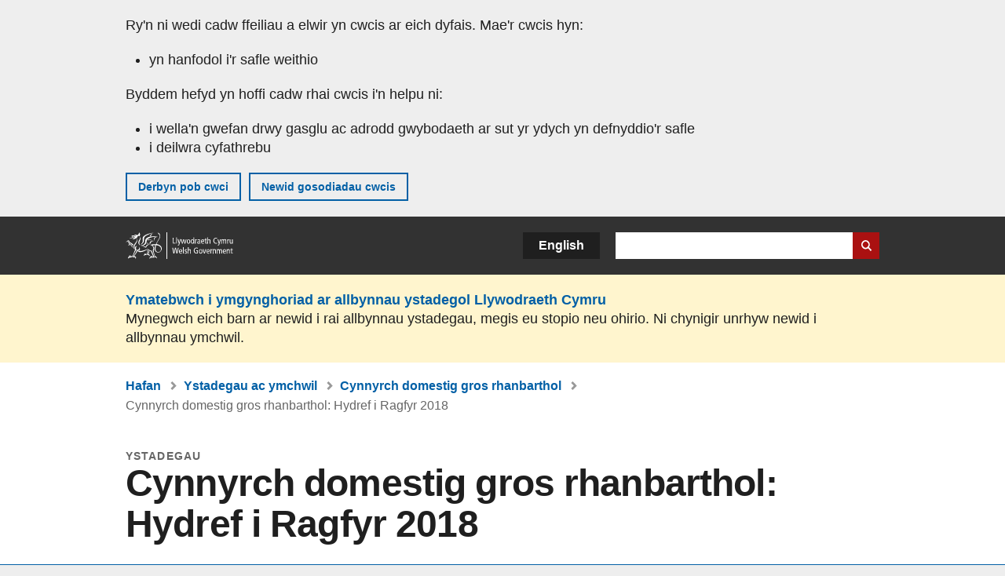

--- FILE ---
content_type: text/html; charset=UTF-8
request_url: https://www.llyw.cymru/cynnyrch-domestig-gros-rhanbarthol-hydref-i-ragfyr-2018?_ga=2.154175098.310682200.1567765125-329217767.1541596517
body_size: 7649
content:

<!DOCTYPE html>
<html lang="cy" dir="ltr" prefix="og: https://ogp.me/ns#">
  <head>
          <meta charset="utf-8" />
<script>(function(w,d,s,l,i){w[l]=w[l]||[];w[l].push({'gtm.start':
         new Date().getTime(),event:'gtm.js'});var f=d.getElementsByTagName(s)[0],
         j=d.createElement(s),dl=l!='dataLayer'?'&amp;l='+l:'';j.async=true;j.src=
         'https://www.googletagmanager.com/gtm.js?id='+i+dl;f.parentNode.insertBefore(j,f);
         })(window,document,'script','dataLayer','GTM-MBLNKRW');</script>
<meta name="description" content="Amcangyfrifon o weithgarwch economaidd o fewn gwledydd y DU a naw rhanbarth Lloegr ar gyfer Hydref i Ragfyr 2018." />
<meta property="og:site_name" content="LLYW.CYMRU" />
<meta property="og:type" content="website" />
<meta property="og:url" content="https://www.llyw.cymru/cynnyrch-domestig-gros-rhanbarthol-hydref-i-ragfyr-2018" />
<meta property="og:image" content="https://www.llyw.cymru//themes/custom/govwales/images/content/og-global-1200.png" />
<meta name="twitter:card" content="summary" />
<meta name="twitter:description" content="Amcangyfrifon o weithgarwch economaidd o fewn gwledydd y DU a naw rhanbarth Lloegr ar gyfer Hydref i Ragfyr 2018." />
<meta name="twitter:title" content="Cynnyrch domestig gros rhanbarthol: Hydref i Ragfyr 2018 | LLYW.CYMRU" />
<meta name="twitter:image" content="https://www.llyw.cymru//themes/custom/govwales/images/content/og-global-120.png" />
<meta name="baggage" content="sentry-trace_id=750fcbb50d034f278065ac8ad951ee6c,sentry-sample_rand=0.444555,sentry-public_key=00113d51a9464a1cb95a4ce91eeab326,sentry-org_id=448768,sentry-environment=production" />
<meta name="sentry-trace" content="750fcbb50d034f278065ac8ad951ee6c-fbf1ab74f2a84642" />
<meta name="traceparent" content="" />
<meta name="Generator" content="Drupal 11 (https://www.drupal.org)" />
<meta name="MobileOptimized" content="width" />
<meta name="HandheldFriendly" content="true" />
<meta name="viewport" content="width=device-width, initial-scale=1.0" />
<meta name="facebook-domain-verification" content="9hge9ybtc0tvcze59onnx5r9bqs30n" />
<link rel="alternate" hreflang="en" href="https://www.gov.wales/regional-gross-domestic-product-october-december-2018" />
<link rel="alternate" hreflang="cy" href="https://www.llyw.cymru/cynnyrch-domestig-gros-rhanbarthol-hydref-i-ragfyr-2018" />
<link rel="canonical" href="https://www.llyw.cymru/cynnyrch-domestig-gros-rhanbarthol-hydref-i-ragfyr-2018" />
<link rel="shortlink" href="https://www.llyw.cymru/node/25325" />

      <link rel="icon" type="image/ico"  href="/favicon.ico" >
      <link rel="shortcut icon" href="/favicon.ico" type="image/x-icon">
      <link rel="apple-touch-icon-precomposed" sizes="180x180" href="/themes/custom/govwales/favicon/apple-touch-icon-180x180-precomposed.png">
      <link rel="apple-touch-icon-precomposed" sizes="152x152" href="/themes/custom/govwales/favicon/apple-touch-icon-152x152-precomposed.png">
      <link rel="apple-touch-icon-precomposed" sizes="144x144" href="/themes/custom/govwales/favicon/apple-touch-icon-144x144-precomposed.png">
      <link rel="apple-touch-icon-precomposed" sizes="120x120" href="/themes/custom/govwales/favicon/apple-touch-icon-120x120-precomposed.png">
      <link rel="apple-touch-icon-precomposed" sizes="114x114" href="/themes/custom/govwales/favicon/apple-touch-icon-114x114-precomposed.png">
      <link rel="apple-touch-icon-precomposed" sizes="76x76" href="/themes/custom/govwales/favicon/apple-touch-icon-76x76-precomposed.png">
      <link rel="apple-touch-icon-precomposed" sizes="72x72" href="/themes/custom/govwales/favicon/apple-touch-icon-72x72-precomposed.png">
      <link rel="apple-touch-icon-precomposed" href="/themes/custom/govwales/favicon/apple-touch-icon-precomposed.png">
      <link rel="icon" sizes="192x192" href="/themes/custom/govwales/favicon/touch-icon-192.png">
      <link rel="icon" sizes="32x32" href="/themes/custom/govwales/favicon/favicon-32.png">
      <link rel="icon" sizes="48x48" href="/themes/custom/govwales/favicon/favicon-48.png">
      <meta name="msapplication-TileColor" content="#b60404">
      <meta name="msapplication-TileImage" content="/themes/custom/govwales/favicon/ms-icon-144x144.png">
      <title>Cynnyrch domestig gros rhanbarthol: Hydref i Ragfyr 2018 | LLYW.CYMRU</title>
      <link rel="stylesheet" media="all" href="/sites/default/files/css/css_sfF7vwSBIsISJZ-puQz4r4r5dknoetoP4bz4i7yNdGw.css?delta=0&amp;language=cy&amp;theme=govwales&amp;include=eJxFzEEOwjAMBdELpc2RKic1riVTR_4OqLenG2A7Txrx15uMUcW8kXWgyDchKRWpfQk2JvCPNmjy1v18qNR0t0axIK-byqAgCRoH6h5zkK3_ss5zzGaKg_eCC8nP2u7xBxUjNTo" />
<link rel="stylesheet" media="all" href="/sites/default/files/css/css_dpbEbu3Lm0kVcXyOU0Jy70mo_YHkyiat8dPu73uvsyU.css?delta=1&amp;language=cy&amp;theme=govwales&amp;include=eJxFzEEOwjAMBdELpc2RKic1riVTR_4OqLenG2A7Txrx15uMUcW8kXWgyDchKRWpfQk2JvCPNmjy1v18qNR0t0axIK-byqAgCRoH6h5zkK3_ss5zzGaKg_eCC8nP2u7xBxUjNTo" />

      
      </head>
    <body class="path-node page-node-type-stats-release lang-cy">
          <script>document.body.className = ((document.body.className) ? document.body.className + ' js' : 'js');</script>
            <div class="skip-to-main" id="skip-to-main">
      <a href="#wg_main" class="visually-hidden focusable">
        Neidio i'r prif gynnwy
      </a>
    </div>
    <noscript><iframe id="gtm-iframe" title="gtm-iframe" src="https://www.googletagmanager.com/ns.html?id=GTM-MBLNKRW" height="0" width="0" style="display:none!important;visibility:hidden"></iframe></noscript>
      <div class="dialog-off-canvas-main-canvas" data-off-canvas-main-canvas>
    

  <div id="brig-top" >

      
<div role="banner" id="wg_cookie" class="wg_cookie" aria-label="Cwcis ar LLYW.CYMRU">
    <div>
    <div id="block-govwalessharedcookiecontrolblock">
  
    
      
<div id="govwales-shared-cookie-message-container">
  <div id="govwales-shared-cookie-message"  class="container-fluid">
    <p id="cookiesMessageNoJs" class="cookies-banner__description">Mae LLYW.CYMRU yn defnyddio cwcis sy'n hanfodol i'r safle weithio. Defnyddir cwcis nad ydynt yn hanfodol hefyd i deilwra a gwella gwasanaethau. Trwy barhau i ddefnyddio'r safle, rydych yn cytuno ein bod ni'n defnyddio cwcis.</p>
    <a id="cookieOptions" class="cookies-banner__link" href="/help/cwcis">Ynglŷn â chwcis</a>
  </div>
</div>

  </div>

  </div>

</div>
  
  <header id="wg_header" class="wg_header">
        <div class="header" id="header">
    <div class="gw-container">
      <div class="gw-row">
        <div class="gw-col-xs-12">
          <div id="block-govwales-branding">
  
    
      <a href="https://www.llyw.cymru/" title="Llywodraeth Cymru" class="header__logo" id="logo"><span class="visually-hidden">Hafan</span></a><span class="print header__logo_print"><img src="/themes/custom/govwales/images/print/logo.png" alt="Llywodraeth Cymru"></span>
</div>
<div class="language-switcher-language-url" id="block-govwales-languageswitcher" role="navigation" aria-label="Iaith">
      <ul class="links"><li data-drupal-language="en" data-drupal-link-query="{&quot;_ga&quot;:&quot;2.154175098.310682200.1567765125-329217767.1541596517&quot;}" data-drupal-link-system-path="node/25325" class="en"><a href="https://www.gov.wales/regional-gross-domestic-product-october-december-2018?_ga=2.154175098.310682200.1567765125-329217767.1541596517" class="language-link" lang="en" role="button" hreflang="en" data-drupal-link-query="{&quot;_ga&quot;:&quot;2.154175098.310682200.1567765125-329217767.1541596517&quot;}" data-drupal-link-system-path="node/25325">English</a></li><li data-drupal-language="cy" data-drupal-link-query="{&quot;_ga&quot;:&quot;2.154175098.310682200.1567765125-329217767.1541596517&quot;}" data-drupal-link-system-path="node/25325" class="cy is-active"><a href="/cynnyrch-domestig-gros-rhanbarthol-hydref-i-ragfyr-2018?_ga=2.154175098.310682200.1567765125-329217767.1541596517" class="language-link is-active" lang="cy" role="button" hreflang="cy" data-drupal-link-query="{&quot;_ga&quot;:&quot;2.154175098.310682200.1567765125-329217767.1541596517&quot;}" data-drupal-link-system-path="node/25325">Cymraeg</a></li></ul>
  </div>

          <div class="views-exposed-form components__form" data-drupal-selector="views-exposed-form-global-keyword-search-search-page" id="block-exposedformglobal-keyword-searchsearch-page" role="search" aria-label="Chwilio LLYW.CYMRU">
            <form action=/chwilio method="get" id="views-exposed-form-global-keyword-search-search-page" accept-charset="UTF-8">
              <div class="js-form-item form-item js-form-type-textfield form-item-globalkeywords js-form-item-globalkeywords">
                <label for="edit-globalkeywords">Chwilio</label>
                <input data-drupal-selector="edit-globalkeywords" type="text" id="edit-globalkeywords" name="globalkeywords" size="30" maxlength="128" class="form-text" />
              </div>
              <div class="form-actions js-form-wrapper form-wrapper">
                <input data-drupal-selector="edit-submit-global-keyword-search" type="submit" id="edit-submit-global-keyword-search" value="Search website" class="button js-form-submit form-submit" />
              </div>
            </form>
          </div>
        </div>
      </div>
    </div>
  </div>

  </header>

        <div class="region__global-cta">
    <div id="block-ci-feedback-stats-nodes">
  
    
      
<div class="feedback-banner" role="banner">
  <div class="gw-container">
    <div class="gw-row">
      <div class="gw-col-xs-12">
        <p><a href="https://www.llyw.cymru/newidiadau-arfaethedig-i-allbynnau-ystadegol-llywodraeth-cymru?url=https%3A//www.llyw.cymru/cynnyrch-domestig-gros-rhanbarthol-hydref-i-ragfyr-2018">Ymatebwch i ymgynghoriad ar allbynnau ystadegol Llywodraeth Cymru</a></p>
        <p>Mynegwch eich barn ar newid i rai allbynnau ystadegau, megis eu stopio neu ohirio. Ni chynigir unrhyw newid i allbynnau ymchwil.</p>
      </div>
    </div>
  </div>
</div>

  </div>

  </div>

  
  <main id="wg_main" class="wg_main">
    <div id="main__body" class="main__body">


        <div class="pre-content">
    <div id="block-breadcrumbs">
  
    
      
<nav class="breadcrumb gw-container" aria-label="Dolenni briwsion bara">
  <p class="visually-hidden">Rydych chi yma:</p>
  <ul>
                                                      <li class="first">
                  <a href="/">Hafan</a>
              </li>
                                        <li>
                  <a href="/ystadegau-ac-ymchwil">Ystadegau ac ymchwil</a>
              </li>
                                                      <li class="parent">
                  <a href="/cynnyrch-domestig-gros-rhanbarthol">Cynnyrch domestig gros rhanbarthol</a>
              </li>
                                                      <li class="last">
                  Cynnyrch domestig gros rhanbarthol: Hydref i Ragfyr 2018
              </li>
      </ul>
</nav>
<div id="content"></div>

  </div>
<div data-drupal-messages-fallback class="hidden"></div>

  </div>

  



  
  

  

  
      <div class="region-content">
      <div id="block-logoblock">
  
    
      
  </div>
<div id="block-govwales-content">
  
    
      

                                                                            
<article>
      
    
    
  
      <header class="page-header page-header--no-border gw-container">
      <div class="gw-row">
        <div class="gw-col-xs-12">
                      <div class="page-header__type">
              Ystadegau
            </div>
                    <h1 class="page-header__title page-header__title--has-type"><span><span>Cynnyrch domestig gros rhanbarthol: Hydref i Ragfyr 2018</span></span>
</h1>
        </div>
              </div>
    </header>
  
  <section class="page-content mb-40">
                
<div id="hero-block" class="gov">
  <div class="gw-container">
    <div class="gw-row">
      <div class="gw-col-xs-12 gw-col-md-12">
        <div class="hero-block__summary">
          
            <div><p>Amcangyfrifon o weithgarwch economaidd o fewn gwledydd y DU a naw rhanbarth Lloegr ar gyfer Hydref i Ragfyr 2018.</p>
</div>
      
        </div>
      </div>
          </div>
  </div>
</div>
    
          <div id="release-status" class="release-status release-status--warning" role="banner">
        <div class="gw-container">
          <div class="gw-row">
            <div class="gw-col-xs-12 gw-col-md-8">
              <div class="release-status__alert">
                <h2>
                                      <span>Nid y datganiad diweddaraf yn y gyfres: </span><a href="/cynnyrch-domestig-gros-rhanbarthol" class="series-link">Cynnyrch domestig gros rhanbarthol</a>
                                  </h2>
              </div>
            </div>
            <div class="gw-col-xs-12 gw-col-md-4">
              <div class="release-status__background-items">
                                                      <div class="label">Gwybodaeth am y gyfres:</div>
                    <div class="item">
                      <a href="/cynnyrch-domestig-gros-rhanbarthol">Pob datganiad</a>
                    </div>
                                                </div>
            </div>
          </div>
        </div>
      </div>
    
          <div class="gw-container">
        <div id="page-content--meta" class="page-content__meta gw-col-xs-12" role="banner">
          <div class="gw-row">
            
  <div class="meta__details meta__period-covered">
    <div class="label">Cyfnod dan sylw:</div>
    <div class="item">
            <div>Hydref i Ragfyr 2018</div>
      </div>
  </div>
  <div class="meta__details meta__released">
    <div class="label">Cyhoeddwyd:</div>
    <div class="item">
            <div><time datetime="2019-09-05T11:30:00Z">5 Medi 2019</time>
</div>
      </div>
  </div>
<div class="meta__details meta__update_history">
  <div class="label">Diweddarwyd ddiwethaf:</div>
  <div class="item">
          
  <span><time datetime="2019-09-05T11:30:00Z">5 Medi 2019</time>
</span>

      </div>
</div>
    <div class="meta__details meta__latest-release">
    <div class="label">Y cyhoeddiad diweddaraf:</div>
    <div class="item"><a href="/cynnyrch-domestig-gros-rhanbarthol-gorffennaf-i-medi-2022">19 Mai 2023</a></div>
  </div>
          </div>
        </div>
      </div>
    
          <div class="gw-container">
        <div class="gw-row">
          <div class="page-content__release gw-col-xs-12 gw-col-md-8">
                          <div id="release--paragraphs" class="release__paragraphs">
                                                                                                                                                                                                                                                                                                                                                                                                                                                                                                                    <div class="paragraph paragraph--type--content paragraph--view-mode--default">
          
            <div><p>Mae’r ystadegau yn arbrofol ac mae anweddolrwydd y data chwarterol yn ei gwneud hi’n anodd dehongli newidiadau byrdymor.</p>

<h2>Prif bwyntiau</h2>

<ul>
	<li>Cynyddodd gynnyrch domestig gros yng Nghymru 0.3% yn Chwarter 4 (Hydref i Ragfyr) 2018 o gymharu â Chwarter 3. Ar gyfer y DU yn ei chyfanrwydd roedd cynnydd o 0.2%.&nbsp;</li>
	<li>O ddeuddeg o wledydd a rhanbarthau'r DU, Cymru oedd â'r ail gynnydd mwyaf mewn allbwn yn Chwarter 4 2018.</li>
	<li>Roedd cynnydd yn wan yn y sectorau cynhyrchu (0.0%) a gwasanaethu (0.1%) ac yn gryfach yn y sector adeiladu (3.3%).&nbsp;</li>
	<li>Dros yr hir dymor, gwelodd Gymru gyfanswm cynnydd gynnyrch domestig gros o 2.3% yn 2018, o gymharu â 1.5% ar gyfer y DU yn ei chyfanrwydd.&nbsp;</li>
	<li>Dros y flwyddyn bu tyfiant cryf yn y sector adeiladu (17.0%), cynnydd o 1.9% yng ngwasanaethu a gostyngiad o 0.8% yng nghynhyrchu.</li>
</ul></div>
      
      </div>

                                                                                                                                                                    </div>
                        
                          <div id="release--reports" class="documents release__reports">
                <h2 class="documents__title">Adroddiadau</h2>
                
      <div>
              <div>
  <div class="paragraph paragraph--type--external-link paragraph--view-mode--default">
      <a href="https://cy.ons.gov.uk/economy/grossdomesticproductgdp/bulletins/gdpukregionsandcountries/octobertodecember2018?:uri=economy/grossdomesticproductgdp/bulletins/gdpukregionsandcountries/octobertodecember2018">
        <span class="icon-left"></span>
        <span class="link-text">GDP, rhanbarthau a gwledydd y DU: Hydref i Ragfyr 2018</span>
        <span class="icon-right"></span>
        <span class="link-description">Gwefan Swyddfa Ystadegau Gwladol</span>
      </a>
  </div>
</div>
          </div>
  
              </div>
                                                  <div id="release--contact" class="release__contact">
                <h2 id="contact--block">Cyswllt</h2>
                                                                                                                                                                                                                                                                                                                                                                                                                                                                                                                                                                                                                        <div class="paragraph paragraph--type--content-address paragraph--view-mode--default">
          
<div class="address__title">
      <h3>Llinell Ymholiadau Cyffredinol</h3>
  </div>
<div class="address__tel">
      <p><strong>Rhif ffôn:</strong> <a href="tel:03000255050">0300 025 5050</a></p>
  </div>
<div class="address__email">
      <p><strong>E-bost:</strong> <a href="mailto:ystadegau.economi@llyw.cymru">ystadegau.economi@llyw.cymru</a></p>
  </div>

              <div class="address__correspondence">
          <p>Rydym yn croesawu galwadau a gohebiaeth yn Gymraeg.</p>
        </div>
            
      </div>

                                                                          <div class="paragraph paragraph--type--content-address paragraph--view-mode--default">
          
<div class="address__title">
      <h3>Cyfryngau</h3>
  </div>
<div class="address__tel">
      <p><strong>Rhif ffôn:</strong> <a href="tel:03000258099">0300 025 8099</a></p>
  </div>

              <div class="address__correspondence">
          <p>Rydym yn croesawu galwadau yn Gymraeg.</p>
        </div>
            
      </div>

                                                                                                                    </div>
                      </div>
          <div class="page-content__aside-list gw-col-xs-12 gw-col-md-4">
            
<nav id="aside-list" class="aside-list">
        <div id="aside-list--series" class="aside-list__group aside-list__group--no-ul">
      <h3 class="aside-list__title">Cyfres</h3>
      <a href="/cynnyrch-domestig-gros-rhanbarthol">Cynnyrch domestig gros rhanbarthol</a>
    </div>
          <div id="aside-list--internal-links" class="aside-list__group aside-list__group--internal">
    <h3 class="aside-list__title">Perthnasol</h3>
    <ul><li><a href="/ystadegau-ac-ymchwil">Ystadegau ac ymchwil</a></li></ul>
  </div>
      <div id="aside-list--external-links" class="aside-list__group aside-list__group--external">
    <h3 class="aside-list__title">Tu allan Llyw.Cymru</h3>
          
<ul>
                <li class="paragraph paragraph--type--external-link paragraph--view-mode--default">
      <!-- Add span after button for icon to allow icon to wrap with text -->
    <div>
    <a  href="https://digidoladata.blog.llyw.cymru/2019/09/06/diweddariad-gan-y-prif-ystadegydd-gdp-ar-lefel-gwlad-a-rhanbarth/">
      <span class="icon-left"></span>
      <span class="link-text">Diweddariad gan y Prif Ystadegydd: GDP ar lefel Gwlad a Rhanbarth</span>
      <span class="icon-right"></span>
    </a>
      </div>

            <div>Blog Digidol a Data</div>
      
  </li>

      </ul>

      </div>
</nav>
          </div>
        </div>
      </div>
    
          <div class="gw-container">
        <div class="gw-row">
          <div class="gw-col-xs-12 gw-col-md-8">
            
<div class="footer-meta">
  <div class="footer-meta__basic">
    <div class="gw-row">
      <div class="gw-col-xs-12 gw-col-md-6">
                  <h3 class="footer__fp">Cyhoeddwyd</h3>
          
            <div><time datetime="2019-09-05T11:30:00Z">5 Medi 2019</time>
</div>
      
                <h3 class="footer__fp">Diweddarwyd ddiwethaf</h3>
        <span>
  <span><time datetime="2019-09-05T11:30:00Z">5 Medi 2019</time>
</span>
</span>
              </div>
              <div class="gw-col-xs-12 gw-col-md-6">
                      <h3 class="footer__fp">Cyfres</h3>
            <a href="/cynnyrch-domestig-gros-rhanbarthol">Cynnyrch domestig gros rhanbarthol</a>
                                      </div>
          </div>
  </div>
</div>
          </div>
        </div>
      </div>
      </section>
</article>

  </div>

  </div>


  
  

  

  


    </div>
  </main>

        <div class="pre_sharebar" id="presharebar">
    <div class="pre_sharebar__components gw-container">
      
    </div>
  </div>

  
      <div role="banner" id="wg_pagefeedback" class="wg_pagefeedback" aria-label="Adrodd am unrhyw beth sy'n bod gyda'r dudalen hon">
        <div>
    <div id="block-pagefeedbackblock">
  
    
      <div  class="gw-container">
  <a href="mailto:digidol@llyw.cymru?url=https%3A//www.llyw.cymru/cynnyrch-domestig-gros-rhanbarthol-hydref-i-ragfyr-2018%3F_ga%3D2.154175098.310682200.1567765125-329217767.1541596517&amp;subject=Adrodd%20am%20/cynnyrch-domestig-gros-rhanbarthol-hydref-i-ragfyr-2018%3F_ga%3D2.154175098.310682200.1567765125-329217767.1541596517&amp;body=URL%20y%20dudalen%3A%20https%3A//www.llyw.cymru/cynnyrch-domestig-gros-rhanbarthol-hydref-i-ragfyr-2018%3F_ga%3D2.154175098.310682200.1567765125-329217767.1541596517%0ATeitl%20y%20dudalen%3A%20Cynnyrch%20domestig%20gros%20rhanbarthol%3A%20Hydref%20i%20Ragfyr%202018%0AEich%20adroddiad%3A%0A" id="page-feedback-link">Adrodd am unrhyw beth sy'n bod gyda'r dudalen hon</a>
</div>

  </div>

  </div>

    </div>
  
      
<div class="sharebar" id="sharebar" role="complementary" aria-label="Rhannu'r dudalen hon">
  <div class="sharebar__components gw-container">
        <div class="main__sharebar">
      <div  class="block-share">
      <h2>Rhannu'r dudalen hon</h2>
    <ul class="block-share-list active" id="sharePageLinks">
          <li><a href="https://x.com/intent/tweet?url=https%3A//www.llyw.cymru/cynnyrch-domestig-gros-rhanbarthol-hydref-i-ragfyr-2018" class="twitter"><span class="vo_hidden">Rhannwch y dudalen hon ar </span>X</a></li>
          <li><a href="https://www.facebook.com/sharer/sharer.php?u=https%3A//www.llyw.cymru/cynnyrch-domestig-gros-rhanbarthol-hydref-i-ragfyr-2018" class="facebook"><span class="vo_hidden">Rhannwch y dudalen hon ar </span>Facebook</a></li>
          <li><a href="mailto:?body=https%3A//www.llyw.cymru/cynnyrch-domestig-gros-rhanbarthol-hydref-i-ragfyr-2018&amp;subject=Rhannwyd%20o%20llyw.cymru" class="email"><span class="vo_hidden">Rhannwch y dudalen hon ar </span>E-bost</a></li>
      </ul>
  </div>

    <div id="sharebar__backtotop" class="btn--outlined btn--arrow-up">
    <a role="button" href="#brig-top">Nôl i dop y dudalen</a>
  </div>
</div>

    </div>
</div>

  
      
  <footer class="footer" id="footer">
    <div class="footer__components gw-container">
            <nav  id="block-footer" aria-label="Cysylltiadau Troedynnau">
  
  

        
              <ul class="menu clearfix">
              <li class="menu__item">
        <a href="/cysylltu-ni" aria-label="Cysylltu â ni Llywodraeth Cymru a&#039;n prif wasanaethau" data-drupal-link-system-path="node/19808">Cysylltu â ni</a>
              </li>
          <li class="menu__item">
        <a href="/datganiad-hygyrchedd-llywcymru" aria-label="Datganiad hygyrchedd LLYW.CYMRU" data-drupal-link-system-path="node/17">Hygyrchedd</a>
              </li>
          <li class="menu__item">
        <a href="/datganiad-hawlfraint" aria-label="Datganiad hawlfraint LLYW.CYMRU" data-drupal-link-system-path="node/15">Datganiad hawlfraint</a>
              </li>
          <li class="menu__item">
        <a href="/help/cwcis" aria-label="Cwcis ar LLYW.CYMRU" data-drupal-link-system-path="help/cookies">Cwcis</a>
              </li>
          <li class="menu__item">
        <a href="/help/polisi-preifatrwydd-wefan" aria-label="Hysbysiad preifatrwydd gwefan" data-drupal-link-system-path="node/16">Preifatrwydd</a>
              </li>
          <li class="menu__item">
        <a href="/telerau-ac-amodau" aria-label="Telerau ac amodau LLYW.CYMRU" data-drupal-link-system-path="node/19">Telerau ac amodau</a>
              </li>
          <li class="menu__item">
        <a href="/datganiad-caethwasiaeth-fodern-llywodraeth-cymru" aria-label="Datganiad Caethwasiaeth Fodern Llywodraeth Cymru" data-drupal-link-system-path="node/56662">Datganiad caethwasiaeth fodern</a>
              </li>
          <li class="menu__item">
        <a href="/ieithoedd-amgen" aria-label="Ieithoedd amgen ar LLYW.CYMRU" data-drupal-link-system-path="node/34131">Ieithoedd amgen</a>
              </li>
        </ul>
  


  </nav>

        </div>
    <div class="footer_logo gw-container" id="footer_logo">
      <a href="https://www.llyw.cymru/" class="footer__logo" id="footerlogo"><span class="visually-hidden">Hafan</span></a>
    </div>
  </footer>



  
  </div>

  </div>

    
          <script type="application/json" data-drupal-selector="drupal-settings-json">{"path":{"baseUrl":"\/","pathPrefix":"","currentPath":"node\/25325","currentPathIsAdmin":false,"isFront":false,"currentLanguage":"cy","currentQuery":{"_ga":"2.154175098.310682200.1567765125-329217767.1541596517"}},"pluralDelimiter":"\u0003","suppressDeprecationErrors":true,"cookieControl":{"apiKey":"f8563f4f829c21ec822867d963b5ca91d31d6df7","necessaryCookies":["CookieControl","cookie_message"],"settingsCookies":["WG-path*","Drupal.*","pa*","History.store","remember_checked_on","boxNum*","WG-global*"],"usageCookies":["JSESSIONID","_ga*","_gid*","_gat*","__cfduid*","IDSYNC","fm-websync-*"],"communicationsCookies":["auth_token","csrf_same_site*","dnt","eu_cn","guest_id","kdt","lang","muc","remember_checked_on","rweb_optin","tfw_exp","twid","vwo*","fb*","gcl*","cb*","d_id","ei_client_id","europe","ga_*","tbp-*","trd_*","tuuid*","ufc*","OptanonConsentnt","__utmzzses","_mkto_trk","vis_opt*","KRTBCOOKIE_10","PUBMDCID","PugT","__adroll*","_ar*","__consent","adrl","c","cookieJartestCookie","i","obuid","t_gid","tluid","APID*","B","CM*","syndication_guest_id","personalization_id","APISID","CONSENT","HSID","NID","c_user","datr","fr","sb","spin","xs","anj","uuid*","AID","ANID","SID","_twitter*","ads_prefs","GPS","PREF","IDE","VISITOR_INFO1_LIVE","YSC"],"cookiesLink":"https:\/\/www.llyw.cymru\/help\/cwcis","siteName":"LLYW.CYMRU","settingsAcceptanceMessage":"Gall gwasanaethau llywodraeth osod cwcis ychwanegol, ac os felly, bydd ganddynt bolisi a baner cwcis ar wah\u00e2n.","bannerAcceptanceMessage":"Gall gwasanaethau llywodraeth osod cwcis ychwanegol, ac os felly, bydd ganddynt bolisi a baner cwcis ar wah\u00e2n. Gallwch \u003Ca href=\u0022https:\/\/www.llyw.cymru\/help\/cwcis\u0022\u003Enewid eich gosodiadau cwci\u003C\/a\u003E ar unrhyw bryd.","privacyPolicy":"\/manylion-am-gwcis-ar-llywcymru"},"raven":{"options":{"dsn":"https:\/\/00113d51a9464a1cb95a4ce91eeab326@o448768.ingest.sentry.io\/5430655","environment":"production","integrations":[],"autoSessionTracking":null,"sendClientReports":null,"ignoreErrors":["fbq is not defined","Can\u0027t find variable: fbq","Non-Error promise rejection captured","Cannot read properties of undefined (reading \u0027callbacks\u0027)","TypeError deliverError(\u003Canonymous\u003E)","Can\u0027t find variable: _AutofillCallbackHandler"]},"showReportDialog":null,"browserTracingOptions":{"enableInp":null}},"user":{"uid":0,"permissionsHash":"51b51d4428754d088fe07fc07e440afcf4e318f3ae2258929f2290ec7209f3b4"}}</script>
<script src="/core/assets/vendor/jquery/jquery.min.js?v=4.0.0-rc.1"></script>
<script src="/sites/default/files/js/js_qogJiNNnKQ_iVZ_uJnsLZXutSyRffchxqqNqCKUyvrw.js?scope=footer&amp;delta=1&amp;language=cy&amp;theme=govwales&amp;include=eJxLzy8rT8xJLdZPz8lPSszJKtZJh4rEF2ckFqWmxCfn52dnpgKpvJKi_Bx9VC6S6swSsGhaZrp-UWJZap4OmISwAUe2KO0"></script>

        <div id="detect__breakpoint">
      <div class="breakpoint device-xs"></div>
      <div class="breakpoint device-sm"></div>
      <div class="breakpoint device-md"></div>
      <div class="breakpoint device-lg"></div>
    </div>
  </body>
</html>
